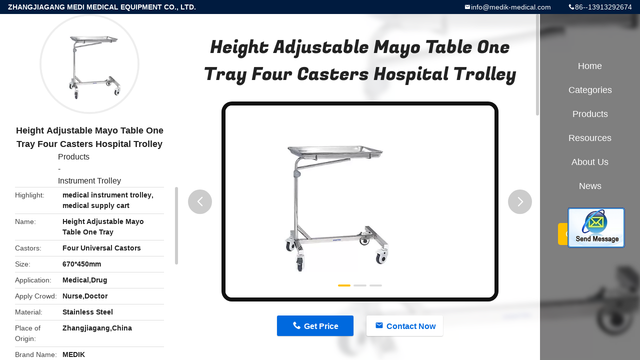

--- FILE ---
content_type: text/html
request_url: https://www.medical-hospitalbed.com/sale-7590003-height-adjustable-mayo-table-one-tray-four-casters-hospital-trolley.html
body_size: 10363
content:

<!DOCTYPE html>
<html  lang=en>
<head>
	<meta charset="utf-8">
	<meta http-equiv="X-UA-Compatible" content="IE=edge">
	<meta name="viewport" content="width=device-width, initial-scale=1">
    <title>Height Adjustable Mayo Table One Tray Four Casters Hospital Trolley</title>
    <meta name="keywords" content="Instrument Trolley, Height Adjustable Mayo Table One Tray Four Casters Hospital Trolley, Instrument Trolley for sale, Instrument Trolley price" />
    <meta name="description" content="High quality Height Adjustable Mayo Table One Tray Four Casters Hospital Trolley from China, China's leading product market Instrument Trolley product market, With strict quality control Instrument Trolley factories, Producing high quality Height Adjustable Mayo Table One Tray Four Casters Hospital Trolley products." />
				<link rel='preload'
					  href=/photo/medical-hospitalbed/sitetpl/style/common.css?ver=1630047275 as='style'><link type='text/css' rel='stylesheet'
					  href=/photo/medical-hospitalbed/sitetpl/style/common.css?ver=1630047275 media='all'><meta property="og:title" content="Height Adjustable Mayo Table One Tray Four Casters Hospital Trolley" />
<meta property="og:description" content="High quality Height Adjustable Mayo Table One Tray Four Casters Hospital Trolley from China, China's leading product market Instrument Trolley product market, With strict quality control Instrument Trolley factories, Producing high quality Height Adjustable Mayo Table One Tray Four Casters Hospital Trolley products." />
<meta property="og:type" content="product" />
<meta property="og:availability" content="instock" />
<meta property="og:site_name" content="ZHANGJIAGANG MEDI MEDICAL EQUIPMENT CO., LTD." />
<meta property="og:url" content="https://www.medical-hospitalbed.com/sale-7590003-height-adjustable-mayo-table-one-tray-four-casters-hospital-trolley.html" />
<meta property="og:image" content="https://www.medical-hospitalbed.com/photo/ps27286615-height_adjustable_mayo_table_one_tray_four_casters_hospital_trolley.jpg" />
<link rel="canonical" href="https://www.medical-hospitalbed.com/sale-7590003-height-adjustable-mayo-table-one-tray-four-casters-hospital-trolley.html" />
<link rel="alternate" href="https://m.medical-hospitalbed.com/sale-7590003-height-adjustable-mayo-table-one-tray-four-casters-hospital-trolley.html" media="only screen and (max-width: 640px)" />
<style type="text/css">
/*<![CDATA[*/
.consent__cookie {position: fixed;top: 0;left: 0;width: 100%;height: 0%;z-index: 100000;}.consent__cookie_bg {position: fixed;top: 0;left: 0;width: 100%;height: 100%;background: #000;opacity: .6;display: none }.consent__cookie_rel {position: fixed;bottom:0;left: 0;width: 100%;background: #fff;display: -webkit-box;display: -ms-flexbox;display: flex;flex-wrap: wrap;padding: 24px 80px;-webkit-box-sizing: border-box;box-sizing: border-box;-webkit-box-pack: justify;-ms-flex-pack: justify;justify-content: space-between;-webkit-transition: all ease-in-out .3s;transition: all ease-in-out .3s }.consent__close {position: absolute;top: 20px;right: 20px;cursor: pointer }.consent__close svg {fill: #777 }.consent__close:hover svg {fill: #000 }.consent__cookie_box {flex: 1;word-break: break-word;}.consent__warm {color: #777;font-size: 16px;margin-bottom: 12px;line-height: 19px }.consent__title {color: #333;font-size: 20px;font-weight: 600;margin-bottom: 12px;line-height: 23px }.consent__itxt {color: #333;font-size: 14px;margin-bottom: 12px;display: -webkit-box;display: -ms-flexbox;display: flex;-webkit-box-align: center;-ms-flex-align: center;align-items: center }.consent__itxt i {display: -webkit-inline-box;display: -ms-inline-flexbox;display: inline-flex;width: 28px;height: 28px;border-radius: 50%;background: #e0f9e9;margin-right: 8px;-webkit-box-align: center;-ms-flex-align: center;align-items: center;-webkit-box-pack: center;-ms-flex-pack: center;justify-content: center }.consent__itxt svg {fill: #3ca860 }.consent__txt {color: #a6a6a6;font-size: 14px;margin-bottom: 8px;line-height: 17px }.consent__btns {display: -webkit-box;display: -ms-flexbox;display: flex;-webkit-box-orient: vertical;-webkit-box-direction: normal;-ms-flex-direction: column;flex-direction: column;-webkit-box-pack: center;-ms-flex-pack: center;justify-content: center;flex-shrink: 0;}.consent__btn {width: 280px;height: 40px;line-height: 40px;text-align: center;background: #3ca860;color: #fff;border-radius: 4px;margin: 8px 0;-webkit-box-sizing: border-box;box-sizing: border-box;cursor: pointer;font-size:14px}.consent__btn:hover {background: #00823b }.consent__btn.empty {color: #3ca860;border: 1px solid #3ca860;background: #fff }.consent__btn.empty:hover {background: #3ca860;color: #fff }.open .consent__cookie_bg {display: block }.open .consent__cookie_rel {bottom: 0 }@media (max-width: 760px) {.consent__btns {width: 100%;align-items: center;}.consent__cookie_rel {padding: 20px 24px }}.consent__cookie.open {display: block;}.consent__cookie {display: none;}
/*]]>*/
</style>
<script type="text/javascript">
/*<![CDATA[*/
window.isvideotpl = 0;window.detailurl = '';
var isShowGuide=0;showGuideColor=0;var company_type = 0;var webim_domain = '';

var colorUrl = '';
var aisearch = 0;
var selfUrl = '';
window.playerReportUrl='/vod/view_count/report';
var query_string = ["Products","Detail"];
var g_tp = '';
var customtplcolor = 99706;
window.predomainsub = "";
/*]]>*/
</script>
</head>
<body>
<img src="/logo.gif" style="display:none" alt="logo"/>
	<div id="floatAd" style="z-index: 110000;position:absolute;right:30px;bottom:60px;display: block;
	height:245px;		">
		<form method="post"
		      onSubmit="return changeAction(this,'/contactnow.html');">
			<input type="hidden" name="pid" value="7590003"/>
			<input alt='Send Message' onclick="this.blur()" type="image"
			       src="/images/floatimage_2.gif"/>
		</form>

			</div>
<a style="display: none!important;" title="ZHANGJIAGANG MEDI MEDICAL EQUIPMENT CO., LTD." class="float-inquiry" href="/contactnow.html" onclick='setinquiryCookie("{\"showproduct\":1,\"pid\":\"7590003\",\"name\":\"Height Adjustable Mayo Table One Tray Four Casters Hospital Trolley\",\"source_url\":\"\\/sale-7590003-height-adjustable-mayo-table-one-tray-four-casters-hospital-trolley.html\",\"picurl\":\"\\/photo\\/pd27286615-height_adjustable_mayo_table_one_tray_four_casters_hospital_trolley.jpg\",\"propertyDetail\":[[\"Name\",\"Height Adjustable Mayo Table One Tray\"],[\"Castors\",\"Four universal castors\"],[\"Size\",\"670*450mm\"],[\"Application\",\"Medical,Drug\"]],\"company_name\":null,\"picurl_c\":\"\\/photo\\/pc27286615-height_adjustable_mayo_table_one_tray_four_casters_hospital_trolley.jpg\",\"price\":\"To be confirmed according to your order\",\"username\":\"Marisol Ruby Chen\",\"viewTime\":\"Last Login : 1 hours 30 minutes ago\",\"subject\":\"How much for your Height Adjustable Mayo Table One Tray Four Casters Hospital Trolley\",\"countrycode\":\"\"}");'></a>
<style type="text/css">.vr-asidebox {position: fixed; bottom: 290px; left: 16px; width: 160px; height: 90px; background: #eee; overflow: hidden; border: 4px solid rgba(4, 120, 237, 0.24); box-shadow: 0px 8px 16px rgba(0, 0, 0, 0.08); border-radius: 8px; display: none; z-index: 1000; } .vr-small {position: fixed; bottom: 290px; left: 16px; width: 72px; height: 90px; background: url(/images/ctm_icon_vr.png) no-repeat center; background-size: 69.5px; overflow: hidden; display: none; cursor: pointer; z-index: 1000; display: block; text-decoration: none; } .vr-group {position: relative; } .vr-animate {width: 160px; height: 90px; background: #eee; position: relative; } .js-marquee {/*margin-right: 0!important;*/ } .vr-link {position: absolute; top: 0; left: 0; width: 100%; height: 100%; display: none; } .vr-mask {position: absolute; top: 0px; left: 0px; width: 100%; height: 100%; display: block; background: #000; opacity: 0.4; } .vr-jump {position: absolute; top: 0px; left: 0px; width: 100%; height: 100%; display: block; background: url(/images/ctm_icon_see.png) no-repeat center center; background-size: 34px; font-size: 0; } .vr-close {position: absolute; top: 50%; right: 0px; width: 16px; height: 20px; display: block; transform: translate(0, -50%); background: rgba(255, 255, 255, 0.6); border-radius: 4px 0px 0px 4px; cursor: pointer; } .vr-close i {position: absolute; top: 0px; left: 0px; width: 100%; height: 100%; display: block; background: url(/images/ctm_icon_left.png) no-repeat center center; background-size: 16px; } .vr-group:hover .vr-link {display: block; } .vr-logo {position: absolute; top: 4px; left: 4px; width: 50px; height: 14px; background: url(/images/ctm_icon_vrshow.png) no-repeat; background-size: 48px; }
</style>

<div class="detail-wrap">
    <header class="header_detail_99705_110 clearfix">
            <span class="top-company">
                ZHANGJIAGANG MEDI MEDICAL EQUIPMENT CO., LTD.            </span>
                            <span class="top-phone iconfont icon-phone">86--13913292674</span>
                        <a href="mailto:info@medik-medical.com" class="top-email iconfont icon-mail">info@medik-medical.com</a>
    </header>
    <div class="detail-main-wrap">
        <div class="detail_left_99705_111">
    <div class="left-top">
        <div class="img-cover">
            <img src="/photo/pc27286615-height_adjustable_mayo_table_one_tray_four_casters_hospital_trolley.jpg" alt="Height Adjustable Mayo Table One Tray Four Casters Hospital Trolley" />        </div>
        <h3 class="left-title">
            Height Adjustable Mayo Table One Tray Four Casters Hospital Trolley        </h3>
        <div class="left-cate">
             <a title="Products" href="/products.html">Products</a> - <a title="China Instrument Trolley Manufacturers" href="/supplier-38146-instrument-trolley">Instrument Trolley</a>        </div>
    </div>
    <div class="left-bottom">
        <ul>
                                    <li>
                <div class="detail-attr">Highlight</div>
                <div class="bottom-val">
                        <h2 style='display: inline-block;font-weight: bold;font-size: 14px;'>medical instrument trolley</h2>, <h2 style='display: inline-block;font-weight: bold;font-size: 14px;'>medical supply cart</h2>                </div>
            </li>
                                    <li>
                <div class="detail-attr">Name</div>
                <div class="bottom-val">
                    Height Adjustable Mayo Table One Tray                </div>
            </li>
                        <li>
                <div class="detail-attr">Castors</div>
                <div class="bottom-val">
                    Four Universal Castors                </div>
            </li>
                        <li>
                <div class="detail-attr">Size</div>
                <div class="bottom-val">
                    670*450mm                </div>
            </li>
                        <li>
                <div class="detail-attr">Application</div>
                <div class="bottom-val">
                    Medical,Drug                </div>
            </li>
                        <li>
                <div class="detail-attr">Apply Crowd</div>
                <div class="bottom-val">
                    Nurse,Doctor                </div>
            </li>
                        <li>
                <div class="detail-attr">Material</div>
                <div class="bottom-val">
                    Stainless Steel                </div>
            </li>
            
                        <li>
                <div class="detail-attr">Place of Origin</div>
                <div class="bottom-val">
                    Zhangjiagang,China                </div>
            </li>
                        <li>
                <div class="detail-attr">Brand Name</div>
                <div class="bottom-val">
                    MEDIK                </div>
            </li>
                        <li>
                <div class="detail-attr">Certification</div>
                <div class="bottom-val">
                    CE/ISO                </div>
            </li>
                        <li>
                <div class="detail-attr">Model Number</div>
                <div class="bottom-val">
                    MK-S19                </div>
            </li>
                                    <li>
                <div class="detail-attr">Minimum Order Quantity</div>
                <div class="bottom-val">
                    1 PC                </div>
            </li>
                        <li>
                <div class="detail-attr">Price</div>
                <div class="bottom-val">
                    To be confirmed according to your order                </div>
            </li>
                        <li>
                <div class="detail-attr">Packaging Details</div>
                <div class="bottom-val">
                    400*400*530mm                </div>
            </li>
                        <li>
                <div class="detail-attr">Delivery Time</div>
                <div class="bottom-val">
                    20 DAYS UPON DOWN PAYMENT                </div>
            </li>
                        <li>
                <div class="detail-attr">Payment Terms</div>
                <div class="bottom-val">
                    T/T IN ADVANCE /LC AT SIGHT                </div>
            </li>
                        <li>
                <div class="detail-attr">Supply Ability</div>
                <div class="bottom-val">
                    50 PCS PER WEEK                </div>
            </li>
                    </ul>
    </div>
</div>
<!-- detail_center_99705_112 -->
<div class="detail_center_99705_112">
    <h1>
        Height Adjustable Mayo Table One Tray Four Casters Hospital Trolley    </h1>
    <!-- 轮播 -->
    <div class="detail-slide">
        <ul class="bd">
                                        <li class="img-cover">
                    <img src="/photo/pl27286615-height_adjustable_mayo_table_one_tray_four_casters_hospital_trolley.jpg" alt="Height Adjustable Mayo Table One Tray Four Casters Hospital Trolley" />                </li>
                            <li class="img-cover">
                    <img src="/photo/pl27286618-height_adjustable_mayo_table_one_tray_four_casters_hospital_trolley.jpg" alt="Height Adjustable Mayo Table One Tray Four Casters Hospital Trolley" />                </li>
                            <li class="img-cover">
                    <img src="/photo/pl27286617-height_adjustable_mayo_table_one_tray_four_casters_hospital_trolley.jpg" alt="Height Adjustable Mayo Table One Tray Four Casters Hospital Trolley" />                </li>
                    </ul>
        <div class="hd">
            <ul>
                <li class="on"></li>
            </ul>
            <a href="javascript:;" class="iconfont icon-previous prev comm-prev">
            <i class="innerdesc">button</i>
            </a>
            <a href="javascript:;" class="iconfont icon-next next comm-next">
            <i class="innerdesc">button</i>
            </a>
        </div>
    </div>
    <!-- 按钮 -->
    <div class="btn-list">
        <a rel="nofollow" target='_blank' href="/contactnow.html"
           onclick='setinquiryCookie("{\"showproduct\":1,\"pid\":\"7590003\",\"name\":\"Height Adjustable Mayo Table One Tray Four Casters Hospital Trolley\",\"source_url\":\"\\/sale-7590003-height-adjustable-mayo-table-one-tray-four-casters-hospital-trolley.html\",\"picurl\":\"\\/photo\\/pd27286615-height_adjustable_mayo_table_one_tray_four_casters_hospital_trolley.jpg\",\"propertyDetail\":[[\"Name\",\"Height Adjustable Mayo Table One Tray\"],[\"Castors\",\"Four universal castors\"],[\"Size\",\"670*450mm\"],[\"Application\",\"Medical,Drug\"]],\"company_name\":null,\"picurl_c\":\"\\/photo\\/pc27286615-height_adjustable_mayo_table_one_tray_four_casters_hospital_trolley.jpg\",\"price\":\"To be confirmed according to your order\",\"username\":\"Marisol Ruby Chen\",\"viewTime\":\"Last Login : 0 hours 30 minutes ago\",\"subject\":\"Please send me more information on your Height Adjustable Mayo Table One Tray Four Casters Hospital Trolley\",\"countrycode\":\"\"}");' class="iconfont icon-phone">Get Price</a>
        <a rel="nofollow" target='_blank' href="/contactnow.html"
           onclick='setinquiryCookie("{\"showproduct\":1,\"pid\":\"7590003\",\"name\":\"Height Adjustable Mayo Table One Tray Four Casters Hospital Trolley\",\"source_url\":\"\\/sale-7590003-height-adjustable-mayo-table-one-tray-four-casters-hospital-trolley.html\",\"picurl\":\"\\/photo\\/pd27286615-height_adjustable_mayo_table_one_tray_four_casters_hospital_trolley.jpg\",\"propertyDetail\":[[\"Name\",\"Height Adjustable Mayo Table One Tray\"],[\"Castors\",\"Four universal castors\"],[\"Size\",\"670*450mm\"],[\"Application\",\"Medical,Drug\"]],\"company_name\":null,\"picurl_c\":\"\\/photo\\/pc27286615-height_adjustable_mayo_table_one_tray_four_casters_hospital_trolley.jpg\",\"price\":\"To be confirmed according to your order\",\"username\":\"Marisol Ruby Chen\",\"viewTime\":\"Last Login : 0 hours 30 minutes ago\",\"subject\":\"Please send me more information on your Height Adjustable Mayo Table One Tray Four Casters Hospital Trolley\",\"countrycode\":\"\"}");' class="iconfont icon-mail">Contact Now</a>
    </div>
    <!-- detail_center_richtext_114 -->
    <div class="detail_center_richtext_114">
        <h1><strong><span style="font-size:14px"><span style="font-family:arial,helvetica,sans-serif">Height Adjustable Mayo Table One Tray Four Casters Hospital Trolley</span></span></strong></h1>

<p><strong>Description :</strong></p>

<ul style="list-style-type:square">
	<li>Dimension&nbsp;:670*450mm</li>
	<li>Made&nbsp;of&nbsp;high&nbsp;quality&nbsp;stainless&nbsp;steel&nbsp;and&nbsp;meets&nbsp;the&nbsp;international&nbsp;standard,fine-looking&nbsp;and&nbsp;durable.</li>
	<li>Noiseless&nbsp;casters&nbsp;with&nbsp;brake</li>
	<li>With&nbsp;stainless&nbsp;steel&nbsp;tray&nbsp;in&nbsp;size&nbsp;of&nbsp;670*450mm</li>
	<li>Height&nbsp;adjustable&nbsp;from&nbsp;80cm&nbsp;to&nbsp;1150m.</li>
	<li>Capacity&nbsp;of&nbsp;100&nbsp;lbs</li>
</ul>

<p><strong>Technical&nbsp;parameters:</strong></p>

<p>&nbsp;</p>

<table border="1" cellpadding="0" cellspacing="0" style="width:600px">
	<tbody>
		<tr>
			<td colspan="4" style="width:369px">
			<p>Stainless&nbsp;steel&nbsp;instrument&nbsp;trolley</p>
			</td>
		</tr>
		<tr>
			<td style="width:72px">
			<p>Model</p>
			</td>
			<td colspan="3" style="width:297px">
			<p>MK-S19</p>
			</td>
		</tr>
		<tr>
			<td style="width:72px">
			<p>Size</p>
			</td>
			<td style="width:72px">
			<p>670*450mm</p>
			</td>
			<td style="width:81px">
			<p>Castors</p>
			</td>
			<td style="width:144px">
			<p>4pcs</p>
			</td>
		</tr>
		<tr>
			<td style="width:72px">
			<p>Brakes</p>
			</td>
			<td style="width:72px">
			<p>2pcs</p>
			</td>
			<td style="width:81px">
			<p>Height</p>
			</td>
			<td style="width:144px">
			<p>800mm-115mm</p>
			</td>
		</tr>
		<tr>
			<td style="width:72px">
			<p>Capacity</p>
			</td>
			<td style="width:72px">
			<p>100&nbsp;lbs</p>
			</td>
			<td style="width:81px">
			<p>Material</p>
			</td>
			<td style="width:144px">
			<p>Stainless&nbsp;steel</p>
			</td>
		</tr>
	</tbody>
</table>

<p>&nbsp;</p>

<p><strong>Competitive&nbsp;Advantage:</strong></p>

<p style="margin-left:11.3000pt">&nbsp;</p>

<p style="margin-left:11.3000pt">1.&nbsp;Professional&nbsp;manufacturer&nbsp;and&nbsp;supplier&nbsp;of&nbsp;hospital&nbsp;furniture&nbsp;over&nbsp;20&nbsp;years,&nbsp;and&nbsp;most&nbsp;of&nbsp;</p>

<p style="margin-left:11.3000pt">our&nbsp;products&nbsp;have&nbsp;been&nbsp;awarded&nbsp;with&nbsp;international&nbsp;CE&nbsp;and&nbsp;ISO&nbsp;certificates</p>

<p style="margin-left:11.3000pt">2.&nbsp;Always&nbsp;striving&nbsp;the&nbsp;best&nbsp;to&nbsp;find&nbsp;out&nbsp;solutions&nbsp;for&nbsp;hospital&nbsp;furnishing,&nbsp;for&nbsp;example,&nbsp;ICU&nbsp;room,&nbsp;</p>

<p style="margin-left:11.3000pt">general&nbsp;patient&nbsp;rooms,&nbsp;operation&nbsp;rooms,&nbsp;examining&nbsp;rooms&nbsp;etc.&nbsp;etc.</p>

<p style="margin-left:11.3000pt">3.&nbsp;Besides&nbsp;our&nbsp;own&nbsp;models,&nbsp;we&nbsp;also&nbsp;provide&nbsp;OEM/ODM&nbsp;service&nbsp;for&nbsp;some&nbsp;well-known&nbsp;brands</p>

<p style="margin-left:11.3000pt">4.&nbsp;We&nbsp;provide&nbsp;1-2&nbsp;year&nbsp;warranties&nbsp;and&nbsp;life-time&nbsp;training&nbsp;and&nbsp;after-sales&nbsp;service</p>

<p style="margin-left:11.3000pt">5.&nbsp;These&nbsp;products&nbsp;are&nbsp;offered&nbsp;in&nbsp;variety&nbsp;of&nbsp;designs,&nbsp;shapes&nbsp;and&nbsp;sizes.</p>

<p style="margin-left:11.3000pt">&nbsp;</p>

<p style="margin-left:11.3000pt">&nbsp;</p>

<p style="margin-left:11.3000pt">&nbsp;</p>

<p style="margin-left:11.3000pt">&nbsp;</p>

<p style="margin-left:11.3000pt">&nbsp;</p>

<p style="margin-left:11.3000pt">&nbsp;</p>    </div>
            <div class="tags">
            <span>Tags:</span>
                            <h2>
                    <a title="medical supply cart" href="/buy-medical_supply_cart.html">medical supply cart</a>                </h2>
                            <h2>
                    <a title="medical instrument trolley" href="/buy-medical_instrument_trolley.html">medical instrument trolley</a>                </h2>
                            <h2>
                    <a title="stainless steel instrument trolley" href="/buy-stainless_steel_instrument_trolley.html">stainless steel instrument trolley</a>                </h2>
                                </div>
        <!-- detail_related_cases_115 -->
    <div class="detail_related_cases_115">
        <div class="wrap">
            <!-- 标题 -->
                            <div class="comm-title">
                    <div class="title-text">Related Products</div>
                    <p>
                        Our products are sold all over the world, you can rest assured.                    </p>
                </div>
                        <!-- 轮播 -->
            <div class="slide">
                <ul class="bd clearfix">
                                        <li class="clearfix">
                        <div class="bd-wrap">
                                                        <a class="img-contain " title="Anesthesia Seamless Drawer Medication Dispensing Trolley , Medicine Crash Cart" href="/sale-35923465-anesthesia-seamless-drawer-medication-dispensing-trolley-medicine-crash-cart.html"><img alt="Anesthesia Seamless Drawer Medication Dispensing Trolley , Medicine Crash Cart" class="lazyi" data-original="/photo/pc141205934-anesthesia_seamless_drawer_medication_dispensing_trolley_medicine_crash_cart.jpg" src="/images/load_icon.gif" /></a>                            <h2 class="case-title">
                                <a class="title-link" title="Anesthesia Seamless Drawer Medication Dispensing Trolley , Medicine Crash Cart" href="/sale-35923465-anesthesia-seamless-drawer-medication-dispensing-trolley-medicine-crash-cart.html">Anesthesia Seamless Drawer Medication Dispensing Trolley , Medicine Crash Cart</a>                            </h2>
                        </div>
                    </li>
                                        <li class="clearfix">
                        <div class="bd-wrap">
                                                        <a class="img-contain " title="Extendable Hospital Medical Drug Cart , Tilt Medical Storage Trolley" href="/sale-35923467-extendable-hospital-medical-drug-cart-tilt-medical-storage-trolley.html"><img alt="Extendable Hospital Medical Drug Cart , Tilt Medical Storage Trolley" class="lazyi" data-original="/photo/pc141205944-extendable_hospital_medical_drug_cart_tilt_medical_storage_trolley.jpg" src="/images/load_icon.gif" /></a>                            <h2 class="case-title">
                                <a class="title-link" title="Extendable Hospital Medical Drug Cart , Tilt Medical Storage Trolley" href="/sale-35923467-extendable-hospital-medical-drug-cart-tilt-medical-storage-trolley.html">Extendable Hospital Medical Drug Cart , Tilt Medical Storage Trolley</a>                            </h2>
                        </div>
                    </li>
                                        <li class="clearfix">
                        <div class="bd-wrap">
                                                        <a class="img-contain " title="Medical Portable Folding Hydraulic Foot Pedal Mayo Instrument Stand  With Tray" href="/sale-30200928-medical-portable-folding-hydraulic-foot-pedal-mayo-instrument-stand-with-tray.html"><img alt="Medical Portable Folding Hydraulic Foot Pedal Mayo Instrument Stand  With Tray" class="lazyi" data-original="/photo/pc112826963-medical_portable_folding_hydraulic_foot_pedal_mayo_instrument_stand_with_tray.jpg" src="/images/load_icon.gif" /></a>                            <h2 class="case-title">
                                <a class="title-link" title="Medical Portable Folding Hydraulic Foot Pedal Mayo Instrument Stand  With Tray" href="/sale-30200928-medical-portable-folding-hydraulic-foot-pedal-mayo-instrument-stand-with-tray.html">Medical Portable Folding Hydraulic Foot Pedal Mayo Instrument Stand  With Tray</a>                            </h2>
                        </div>
                    </li>
                                        <li class="clearfix">
                        <div class="bd-wrap">
                                                        <a class="img-contain video-left" title="Hospital Furniture Guardrails Around Stainless Steel Medical Trolley For Clinics" href="/sale-1988511-hospital-furniture-guardrails-around-stainless-steel-medical-trolley-for-clinics.html"><img alt="Hospital Furniture Guardrails Around Stainless Steel Medical Trolley For Clinics" class="lazyi" data-original="/photo/pc23805170-hospital_furniture_guardrails_around_stainless_steel_medical_trolley_for_clinics.jpg" src="/images/load_icon.gif" /></a>                            <h2 class="case-title">
                                <a class="title-link" title="Hospital Furniture Guardrails Around Stainless Steel Medical Trolley For Clinics" href="/sale-1988511-hospital-furniture-guardrails-around-stainless-steel-medical-trolley-for-clinics.html">Hospital Furniture Guardrails Around Stainless Steel Medical Trolley For Clinics</a>                            </h2>
                        </div>
                    </li>
                                        <li class="clearfix">
                        <div class="bd-wrap">
                                                        <a class="img-contain video-left" title="Manual Mobile Surgical Cure Trolley With One Bowl And One Bucket" href="/sale-1981735-manual-mobile-surgical-cure-trolley-with-one-bowl-and-one-bucket.html"><img alt="Manual Mobile Surgical Cure Trolley With One Bowl And One Bucket" class="lazyi" data-original="/photo/pc1976722-manual_mobile_surgical_cure_trolley_with_one_bowl_and_one_bucket.jpg" src="/images/load_icon.gif" /></a>                            <h2 class="case-title">
                                <a class="title-link" title="Manual Mobile Surgical Cure Trolley With One Bowl And One Bucket" href="/sale-1981735-manual-mobile-surgical-cure-trolley-with-one-bowl-and-one-bucket.html">Manual Mobile Surgical Cure Trolley With One Bowl And One Bucket</a>                            </h2>
                        </div>
                    </li>
                                        <li class="clearfix">
                        <div class="bd-wrap">
                                                        <a class="img-contain " title="Stainless Steel  Surgical Instrument Trolley Three Shelves One Drawer" href="/sale-12174155-stainless-steel-surgical-instrument-trolley-three-shelves-one-drawer.html"><img alt="Stainless Steel  Surgical Instrument Trolley Three Shelves One Drawer" class="lazyi" data-original="/photo/pc24746518-stainless_steel_surgical_instrument_trolley_three_shelves_one_drawer.jpg" src="/images/load_icon.gif" /></a>                            <h2 class="case-title">
                                <a class="title-link" title="Stainless Steel  Surgical Instrument Trolley Three Shelves One Drawer" href="/sale-12174155-stainless-steel-surgical-instrument-trolley-three-shelves-one-drawer.html">Stainless Steel  Surgical Instrument Trolley Three Shelves One Drawer</a>                            </h2>
                        </div>
                    </li>
                                    </ul>
                <div class="hd comm-hd">
                    <div class="comm-hd-btns">
                        <a href="javascript:;" class="prev comm-prev iconfont icon-previous"><span class="innerdesc">描述</span></a>
                        <a href="javascript:;" class="next comm-next iconfont icon-next"><span class="innerdesc">描述</span></a>
                    </div>
                </div>
            </div>
        </div>
    </div>
</div>
<!-- detail_right_99705_113 -->
<div class="detail_right_99705_113">
    <ul class="nav">
        <li>
            <a title="Home" href="/">Home</a>        </li>
        <li>
                            <a href="javascript:;" title="Categories">Categories</a>
                        <div class="second">
                <a title="China Electric Hospital Bed Manufacturers" href="/supplier-38136-electric-hospital-bed">Electric Hospital Bed</a><a title="China Manual Hospital Bed Manufacturers" href="/supplier-38137-manual-hospital-bed">Manual Hospital Bed</a><a title="China Pediatric Hospital Beds Manufacturers" href="/supplier-38138-pediatric-hospital-beds">Pediatric Hospital Beds</a><a title="China Hospital ICU Bed Manufacturers" href="/supplier-38139-hospital-icu-bed">Hospital ICU Bed</a><a title="China Surgical Operating Table Manufacturers" href="/supplier-38143-surgical-operating-table">Surgical Operating Table</a><a title="China Patient Transfer Trolley Manufacturers" href="/supplier-38141-patient-transfer-trolley">Patient Transfer Trolley</a><a title="China Folding Stretcher Manufacturers" href="/supplier-460157-folding-stretcher">Folding Stretcher</a><a title="China Delivery Bed Manufacturers" href="/supplier-38148-delivery-bed">Delivery Bed</a><a title="China Gynecology Chair Manufacturers" href="/supplier-218733-gynecology-chair">Gynecology Chair</a><a title="China Medical Exam Tables Manufacturers" href="/supplier-38147-medical-exam-tables">Medical Exam Tables</a><a title="China Blood Donor Chair Manufacturers" href="/supplier-38144-blood-donor-chair">Blood Donor Chair</a><a title="China Medical Trolleys Manufacturers" href="/supplier-38150-medical-trolleys">Medical Trolleys</a><a title="China Hospital Furniture Chairs Manufacturers" href="/supplier-38149-hospital-furniture-chairs">Hospital Furniture Chairs</a><a title="China Instrument Trolley Manufacturers" href="/supplier-38146-instrument-trolley">Instrument Trolley</a><a title="China Home Care Beds Manufacturers" href="/supplier-38140-home-care-beds">Home Care Beds</a><a title="China Hospital Bed Accessories Manufacturers" href="/supplier-38142-hospital-bed-accessories">Hospital Bed Accessories</a><a title="China Autoclave Steam Sterilizer Manufacturers" href="/supplier-38145-autoclave-steam-sterilizer">Autoclave Steam Sterilizer</a>            </div>
        </li>
        <li>
                            <a title="Products" href="/products.html">Products</a>                    </li>
        <li>
                         <a href="javascript:;" title="Resources"> Resources</a>
            <div class="second">
                <a target="_self" title="Latest company news about News" href="/news.html">News</a>                            
            </div>
                    </li>
        <li>
            <a title="About Us" href="/aboutus.html">About Us</a>            <div class="second">
                <a title="About Us" href="/aboutus.html">company profile</a>                                    <a title="Factory Tour" href="/factory.html">Factory Tour</a>                               
                <a title="Quality Control" href="/quality.html">Quality Control</a>                <a title="contact" href="/contactus.html">Contact Us</a>            </div>
        </li>
                                    <!--导航链接配置项-->
                            <li>
                                <a href="http://www.medical-hospitalbed.com/news.html" target="_blank" rel="nofollow">News                                </a>
                            </li>
            </ul>
    <div class="quote">
        <a target='_blank' title="Get a Quote" href="/contactnow.html" onclick='setinquiryCookie("{\"showproduct\":1,\"pid\":\"7590003\",\"name\":\"Height Adjustable Mayo Table One Tray Four Casters Hospital Trolley\",\"source_url\":\"\\/sale-7590003-height-adjustable-mayo-table-one-tray-four-casters-hospital-trolley.html\",\"picurl\":\"\\/photo\\/pd27286615-height_adjustable_mayo_table_one_tray_four_casters_hospital_trolley.jpg\",\"propertyDetail\":[[\"Name\",\"Height Adjustable Mayo Table One Tray\"],[\"Castors\",\"Four universal castors\"],[\"Size\",\"670*450mm\"],[\"Application\",\"Medical,Drug\"]],\"company_name\":null,\"picurl_c\":\"\\/photo\\/pc27286615-height_adjustable_mayo_table_one_tray_four_casters_hospital_trolley.jpg\",\"price\":\"To be confirmed according to your order\",\"username\":\"Marisol Ruby Chen\",\"viewTime\":\"Last Login : 0 hours 30 minutes ago\",\"subject\":\"Please send me more information on your Height Adjustable Mayo Table One Tray Four Casters Hospital Trolley\",\"countrycode\":\"\"}");' rel="nofollow">Get a Quote</a>
    </div>
</div>    </div>
</div>
			<script type='text/javascript' src='/js/jquery.js'></script>
					  <script type='text/javascript' src='/js/common_99706.js'></script><script type="text/javascript"> (function() {var e = document.createElement('script'); e.type = 'text/javascript'; e.async = true; e.src = '/stats.js'; var s = document.getElementsByTagName('script')[0]; s.parentNode.insertBefore(e, s); })(); </script><noscript><img style="display:none" src="/stats.php" width=0 height=0 rel="nofollow"/></noscript>
<script>
  (function(i,s,o,g,r,a,m){i['GoogleAnalyticsObject']=r;i[r]=i[r]||function(){
  (i[r].q=i[r].q||[]).push(arguments)},i[r].l=1*new Date();a=s.createElement(o),
  m=s.getElementsByTagName(o)[0];a.async=1;a.src=g;m.parentNode.insertBefore(a,m)
  })(window,document,'script','//www.google-analytics.com/analytics.js','ga');

  ga('create', 'UA-47901364-1', 'medical-hospitalbed.com');
  ga('send', 'pageview');

</script>
<!-- Global site tag (gtag.js) - Google Analytics -->
<script async src="https://www.googletagmanager.com/gtag/js?id=UA-122994346-42"></script>
<script>
  window.dataLayer = window.dataLayer || [];
  function gtag(){dataLayer.push(arguments);}
  gtag('js', new Date());

  gtag('config', 'UA-122994346-42', {cookie_flags: "SameSite=None;Secure"});
</script><script type="text/javascript">
/*<![CDATA[*/

									var htmlContent = `
								<div class="consent__cookie">
									<div class="consent__cookie_bg"></div>
									<div class="consent__cookie_rel">
										<div class="consent__close" onclick="allConsentNotGranted()">
											<svg t="1709102891149" class="icon" viewBox="0 0 1024 1024" version="1.1" xmlns="http://www.w3.org/2000/svg" p-id="3596" xmlns:xlink="http://www.w3.org/1999/xlink" width="32" height="32">
												<path d="M783.36 195.2L512 466.56 240.64 195.2a32 32 0 0 0-45.44 45.44L466.56 512l-271.36 271.36a32 32 0 0 0 45.44 45.44L512 557.44l271.36 271.36a32 32 0 0 0 45.44-45.44L557.44 512l271.36-271.36a32 32 0 0 0-45.44-45.44z" fill="#2C2C2C" p-id="3597"></path>
											</svg>
										</div>
										<div class="consent__cookie_box">
											<div class="consent__warm">Welcome to medical-hospitalbed.com</div>
											<div class="consent__title">medical-hospitalbed.com asks for your consent to use your personal data to:</div>
											<div class="consent__itxt"><i><svg t="1707012116255" class="icon" viewBox="0 0 1024 1024" version="1.1" xmlns="http://www.w3.org/2000/svg" p-id="11708" xmlns:xlink="http://www.w3.org/1999/xlink" width="20" height="20">
														<path d="M768 890.88H256a90.88 90.88 0 0 1-81.28-50.56 94.08 94.08 0 0 1 7.04-99.2A412.16 412.16 0 0 1 421.12 576a231.68 231.68 0 1 1 181.76 0 412.16 412.16 0 0 1 241.92 163.2 94.08 94.08 0 0 1 7.04 99.2 90.88 90.88 0 0 1-83.84 52.48zM512 631.68a344.96 344.96 0 0 0-280.96 146.56 30.08 30.08 0 0 0 0 32.64 26.88 26.88 0 0 0 24.32 16H768a26.88 26.88 0 0 0 24.32-16 30.08 30.08 0 0 0 0-32.64A344.96 344.96 0 0 0 512 631.68z m0-434.56a167.68 167.68 0 1 0 167.68 167.68A167.68 167.68 0 0 0 512 197.12z" p-id="11709"></path>
													</svg></i>Personalised advertising and content, advertising and content measurement, audience research and services development</div>
											<div class="consent__itxt"><i><svg t="1709102557526" class="icon" viewBox="0 0 1024 1024" version="1.1" xmlns="http://www.w3.org/2000/svg" p-id="2631" xmlns:xlink="http://www.w3.org/1999/xlink" width="20" height="20">
														<path d="M876.8 320H665.6c-70.4 0-128 57.6-128 128v358.4c0 70.4 57.6 128 128 128h211.2c70.4 0 128-57.6 128-128V448c0-70.4-57.6-128-128-128z m-211.2 64h211.2c32 0 64 25.6 64 64v320H608V448c0-38.4 25.6-64 57.6-64z m211.2 480H665.6c-25.6 0-44.8-12.8-57.6-38.4h320c-6.4 25.6-25.6 38.4-51.2 38.4z" p-id="2632"></path>
														<path d="M499.2 704c0-19.2-12.8-32-32-32H140.8c-19.2 0-38.4-19.2-38.4-38.4V224c0-19.2 19.2-32 38.4-32H768c19.2 0 38.4 19.2 38.4 38.4v38.4c0 19.2 12.8 32 32 32s32-12.8 32-32V224c0-51.2-44.8-96-102.4-96H140.8c-57.6 0-102.4 44.8-102.4 96v409.6c0 57.6 44.8 102.4 102.4 102.4h326.4c25.6 0 32-19.2 32-32z m0 64H326.4c-19.2 0-32 12.8-32 32s12.8 32 32 32h166.4c19.2 0 32-12.8 32-32s-12.8-32-25.6-32z" p-id="2633"></path>
													</svg></i>Store and/or access information on a device</div>
											<div class="consent__txt">Your personal data will be processed and information from your device (cookies, unique identifiers, and other device data) may be stored by, accessed by and shared with 135 TCF vendor(s) and 65 ad partner(s), or used specifically by this site or app.</div>
											<div class="consent__txt">Some vendors may process your personal data on the basis of legitimate interest, which you can object to by do not consent. Contact our platform customer service, you can also withdraw your consent.</div>


										</div>
										<div class="consent__btns">
											<span class="consent__btn" onclick="allConsentGranted()">Consent</span>
											<span class="consent__btn empty" onclick="allConsentNotGranted()">Do not consent</span>
										</div>
									</div>
								</div>
							`;
							var newElement = document.createElement('div');
							newElement.innerHTML = htmlContent;
							document.body.appendChild(newElement);
							var consent__cookie = {
								init:function(){},
								open:function(){
									document.querySelector('.consent__cookie').className = 'consent__cookie open';
									document.body.style.overflow = 'hidden';
								},
								close:function(){
									document.querySelector('.consent__cookie').className = 'consent__cookie';
									document.body.style.overflow = '';
								}
							};
		
jQuery(function($) {
floatAd('#floatAd', 2);
});
/*]]>*/
</script>
<script type="application/ld+json">
[
    {
        "@context": "https://schema.org/",
        "@type": "Product",
        "@id": "7590003",
        "name": "Height Adjustable Mayo Table One Tray Four Casters Hospital Trolley",
        "description": "Height Adjustable Mayo Table One Tray Four Casters Hospital Trolley, Find Complete Details about Height Adjustable Mayo Table One Tray Four Casters Hospital Trolley from ZHANGJIAGANG MEDI MEDICAL EQUIPMENT CO., LTD. Supplier or Manufacturer on medical-hospitalbed.com",
        "image": [
            "https://www.medical-hospitalbed.com/photo/pl27286615-height_adjustable_mayo_table_one_tray_four_casters_hospital_trolley.jpg",
            "https://www.medical-hospitalbed.com/photo/pl27286618-height_adjustable_mayo_table_one_tray_four_casters_hospital_trolley.jpg",
            "https://www.medical-hospitalbed.com/photo/pl27286617-height_adjustable_mayo_table_one_tray_four_casters_hospital_trolley.jpg"
        ],
        "sku": "MK-S19",
        "mpn": "7590003-00",
        "brand": {
            "@type": "Brand",
            "name": "ZHANGJIAGANG MEDI MEDICAL EQUIPMENT CO., LTD."
        },
        "offers": {
            "@type": "Offer",
            "url": "https://www.medical-hospitalbed.com/sale-7590003-height-adjustable-mayo-table-one-tray-four-casters-hospital-trolley.html",
            "offerCount": 1,
            "availability": "https://schema.org/InStock",
            "priceCurrency": "USD",
            "price": "0.00",
            "priceValidUntil": "2026-09-16"
        },
        "review": {
            "@type": "Review",
            "author": {
                "@type": "Person",
                "name": "anonymous"
            },
            "reviewRating": {
                "@type": "Rating",
                "ratingValue": "4.6",
                "bestRating": 5
            }
        }
    },
    {
        "@context": "https://schema.org/",
        "@type": "ImageObject",
        "contentUrl": "https://www.medical-hospitalbed.com/photo/pl27286615-height_adjustable_mayo_table_one_tray_four_casters_hospital_trolley.jpg",
        "creditText": "medical-hospitalbed.com",
        "creator": {
            "@type": "Person",
            "name": "ZHANGJIAGANG MEDI MEDICAL EQUIPMENT CO., LTD."
        }
    },
    {
        "@context": "https://schema.org/",
        "@type": "BreadcrumbList",
        "itemListElement": [
            {
                "@type": "ListItem",
                "position": 1,
                "name": "Products",
                "item": "https://www.medical-hospitalbed.com/products.html"
            },
            {
                "@type": "ListItem",
                "position": 2,
                "name": "Instrument Trolley",
                "item": "https://www.medical-hospitalbed.com/supplier-38146-instrument-trolley"
            }
        ]
    }
]
</script></body>
</html>
<!-- static:2025-09-16 03:30:29 -->


--- FILE ---
content_type: text/plain
request_url: https://www.google-analytics.com/j/collect?v=1&_v=j102&a=1117791106&t=pageview&_s=1&dl=https%3A%2F%2Fwww.medical-hospitalbed.com%2Fsale-7590003-height-adjustable-mayo-table-one-tray-four-casters-hospital-trolley.html&ul=en-us%40posix&dt=Height%20Adjustable%20Mayo%20Table%20One%20Tray%20Four%20Casters%20Hospital%20Trolley&sr=1280x720&vp=1280x720&_u=IEBAAAABAAAAACAAI~&jid=692047066&gjid=2112442924&cid=264430687.1769151710&tid=UA-47901364-1&_gid=207550249.1769151710&_r=1&_slc=1&z=234888903
body_size: -454
content:
2,cG-8C7JYWNXJR